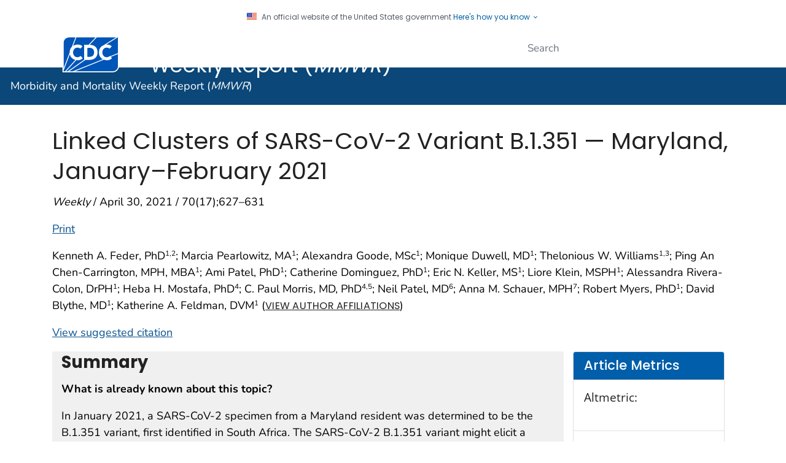

--- FILE ---
content_type: text/plain
request_url: https://www.cdc.gov/config/banner.txt?v2
body_size: 3629
content:

0
/hiv-data/nhss/hiv-diagnoses-deaths-and-prevalence-2025.html
/hiv-data/nhss/national-hiv-prevention-and-care-objectives-2025.html
/transportation-safety/resources/lincs.html

4
/abes/about/index.html
/abes/index.html
/acip/evidence-to-recommendations/hpv-adults-etr.html
/active-people-healthy-nation/php/get-started/community-champions.html
/art/about/index.html
/cancer/php/change-packages/breast-cancer-capacity-building.html
/contraception/hcp/contraceptive-guidance/app.html
/contraception/hcp/contraceptive-guidance/index.html
/contraception/hcp/provider-tools/index.html
/contraception/hcp/usmec/index.html
/contraception/hcp/usmec/methods.html
/contraception/hcp/usspr/bleeding-irregularities-contraception.html
/contraception/hcp/usspr/changes-from-2016.html
/contraception/hcp/usspr/classifications-mec-contraception.html
/contraception/hcp/usspr/combined-hormonal-contraceptives.html
/contraception/hcp/usspr/conclusion.html
/contraception/hcp/usspr/contraception-not-needed.html
/contraception/hcp/usspr/emergency-contraception.html
/contraception/hcp/usspr/follow-after-contraception.html
/contraception/hcp/usspr/how-to-use.html
/contraception/hcp/usspr/implants.html
/contraception/hcp/usspr/index.html
/contraception/hcp/usspr/injectables.html
/contraception/hcp/usspr/intrauterine-contraception.html
/contraception/hcp/usspr/intrauterine-devices-pid.html
/contraception/hcp/usspr/keeping-up-to-date.html
/contraception/hcp/usspr/methods.html
/contraception/hcp/usspr/not-pregnant.html
/contraception/hcp/usspr/permanent-contraception.html
/contraception/hcp/usspr/progestin-only-pills.html
/contraception/hcp/usspr/standard-days-method.html
/contraception/hcp/usspr/testosterone-pregnancy-risk.html
/contraception/hcp/usspr/tests-before-contraception.html
/contraception/hcp/usspr/when-contraceptive-methods.html
/contraception/index.html
/dhdsp/health_equity/genderism.htm
/dhdsp/health_equity/psychosocial.htm
/diabetes-prevention/employers-insurers/impact-toolkit-help.html
/diabetes/risk-factors/diabetes-risk-lgbtq.html
/dnpao-state-local-programs/php/practitioners-guide/index.html
/ehe/php/partner-grantee-resources/index.html
/global-hiv-tb/php/our-approach/briefbook-datainformdecisions.html
/global-hiv-tb/php/our-approach/undetectable-untransmittable.html
/global-reproductive-health/hcp/contraceptive-guidance/index.html
/health-disparities-hiv-std-tb-hepatitis/index.html
/health-equity/in-action/index.html
/healthy-aging-data/infographics/cover-pages/caregiving-among-lgbt-adults-2021-2022.html
/healthy-aging-data/infographics/cover-pages/subjective-cognitive-decline-among-lgbt-adults-2019-2020.html
/healthy-youth-parent-resources/positive-parental-practices/index.html
/healthy-youth-parent-resources/positive-parental-practices/parents-influence-lgbt.html
/healthy-youth/communication-resources/index.html
/healthy-youth/communication-toolkit/sample-social-media-post-and-graphics.html
/healthy-youth/data-statistics/index.html
/healthy-youth/data-statistics/summary-of-surveillance-activities.html
/healthy-youth/funded-programs/faqs.html
/healthy-youth/health-disparities/index.html
/healthy-youth/index.html
/healthy-youth/journal-articles/index.html
/healthy-youth/lgbtq-youth/health-disparities-among-lgbtq-youth.html
/healthy-youth/lgbtq-youth/index.html
/healthy-youth/lgbtq-youth/terminology.html
/healthy-youth/mental-health/mental-health-education.html
/healthy-youth/mental-health/mental-health-numbers.html
/healthy-youth/site.html
/healthy-youth/what-works-in-schools/index.html
/healthy-youth/what-works-in-schools/overview.html
/healthy-youth/what-works-in-schools/safe-supportive-school-environments.html
/healthy-youth/what-works-in-schools/sexual-health-education.html
/healthyyouth/mental-health-action-guide/enhance-connectedness-among-students-staff-and-families.html
/healthyyouth/mental-health-action-guide/index.html
/healthyyouth/whatworks/index.htm
/high-quality-care/hcp/resources/provider.html
/hiv-data/about/index.html
/hiv-data/index.html
/hiv-data/initiatives/index.html
/hiv-data/initiatives/prevention-goals-table.html
/hiv-data/mmp/index.html
/hiv-data/nhbs/
/hiv-data/nhbs/index.html
/hiv-data/nhss/estimated-hiv-incidence-and-prevalence.html
/hiv-data/nhss/hiv-diagnoses-deaths-prevalence.html
/hiv-data/nhss/index.html
/hiv-data/program/index.html
/hiv/awarenessdays/
/hiv/basics/prep.html
/hiv/data-research/facts-stats/gay-bisexual-men.html
/hiv/data-research/facts-stats/hispanic-latino-people.html
/hiv/data-research/facts-stats/index.html
/hiv/data-research/facts-stats/race-ethnicity.html
/hiv/data-research/facts-stats/transgender-people.html
/hiv/data-research/facts-stats/women.html
/hiv/glossary/index.html
/hiv/guidelines/recommendations/technical-update-for-hiv.html
/hiv/health-equity/
/hiv/prevention/pep.html
/hiv/testing/index.html
/hivnexus/hcp/guidelines/index.html
/hivnexus/hcp/pep/index.html
/hivnexus/media/pdfs/2024/04/cdc-hiv-together-brochure-prepguidelineupdate2021-provider.pdf
/hivpartners/php/effectiveinterventions/pillars.html
/hivpartners/php/riskandprevention/index.html
/hivpartners/php/transcend/index.html
/homelessness-and-health/php/publications/index.html
/immigrant-refugee-health/hcp/domestic-guidance/mental-health.html
/maternal-infant-health/about/index.html
/maternal-mortality/index.html
/mental-health-action-guide/about/index.html
/mental-health-action-guide/strategies/enhance-connectedness.html
/minority-health/about/index.html
/mpox/hcp/vaccine-considerations/vaccination-overview.html
/mpox/vaccines/index.html
/nchs/surveys/index.html
/nisvs/about/index.html
/pcd/issues/2014/14_0126.htm
/pcd/issues/2019/18_0633.htm
/pcd/issues/2021/21_0160.htm
/pcd/issues/2022/22_0134.htm
/pcd/issues/2022/22_0184.htm
/pcd/issues/2023/22_0209.htm
/pcd/issues/2024/24_0077.htm
/physical-activity/features/getting-more-active-minutes.html
/physical-activity/features/walk-in-mall.html
/places/faqs/index.html
/prams/index.html
/pregnant-data/studies/methods-results-ifps.html
/reproductive-health/site.html
/rsv/hcp/vaccine-clinical-guidance/pregnant-people.html
/school-health-profiles/about/index.html
/std-ips/php/glossary/appendix-m.html
/std/treatment-guidelines/adolescents.htm
/std/treatment-guidelines/chlamydia.htm
/std/treatment-guidelines/clinical-primary.htm
/std/treatment-guidelines/clinical-risk.htm
/std/treatment-guidelines/default.htm
/std/treatment-guidelines/gonorrhea-adults.htm
/std/treatment-guidelines/herpes.htm
/std/treatment-guidelines/hpv-cancer.htm
/std/treatment-guidelines/latent-syphilis.htm
/std/treatment-guidelines/p-and-s-syphilis.htm
/std/treatment-guidelines/trans.htm
/sti/hcp/doxy-pep/index.html
/sti/php/from-the-director/doxy-pep-sti-prevention-strategy.html
/sti/prevention/doxy-pep.html
/stophivtogether/clinician-resources/index.html
/stophivtogether/hiv-prevention/pep.html
/stophivtogether/hiv-stigma/index.html
/stophivtogether/hiv-stigma/ways-to-stop.html
/stophivtogether/hiv-testing/self-testing.html
/stophivtogether/hiv-testing/talk-testing.html
/stophivtogether/index.html
/stophivtogether/library/?Sort=Last%20Updated%3A%3Adesc&Language=English%20(US)&Campaign%20Resources%20Name=Stop%20HIV%20Stigma&Format=Pledge%20Card
/stophivtogether/library/prescribe-hiv-prevention/brochures/cdc-lsht-php-brochure-pep-faq.pdf
/stophivtogether/partnerships/social-marketing-toolkit.html
/stophivtogether/partnerships/toolkit/engaging-transgender-nonbinary-communities.html
/stophivtogether/partnerships/toolkit/hiv-testing-my-way.html
/stophivtogether/partnerships/toolkit/holiday-seasonal.html
/stophivtogether/partnerships/toolkit/older-adults-and-hiv.html
/stophivtogether/partnerships/toolkit/prepared.html
/stophivtogether/partnerships/toolkit/spanish-social-media-toolkit.html
/stophivtogether/partnerships/toolkit/start-talking-stop-hiv.html
/stophivtogether/partnerships/toolkit/summer-2022-toolkit.html
/stophivtogether/partnerships/toolkit/talk-hiv.html
/stophivtogether/partnerships/toolkit/together-u-we-are-the-generation.htm
/stophivtogether/partnerships/toolkit/your-health-matters.html
/sudden-infant-death/about/index.html
/tobacco-health-equity/about/
/tobacco-health-equity/collection/lgbtq-health-burden.html
/tobacco-health-equity/collection/lgbtq-quitting-tobacco.html
/tobacco-health-equity/collection/lgbtq-unfair-and-unjust.html
/tobacco-health-equity/collection/lgbtq.html
/tobacco-surgeon-general-reports/about/
/tobacco/about-data/surveys/historical-nyts-data-and-documentation.html
/tobacco/basic_information/menthol/state-menthol-fact-sheets.html
/tobacco/menthol-tobacco/health-disparities.html
/tobacco/tobacco-features/pride-month.html
/vaccines/hcp/imz-schedules/child-adolescent-notes.html
/vision-health-data/data-sources/national-health-interview-survey.html
/vision-health-data/data-sources/national-health-nutrition-examination-survey.html
/youth-behavior/school-connectedness/index.html
/youth-behavior/school-connectedness/restorative-practices.html
/youth-behavior/school-connectedness/what-schools-can-do.html
/youth-safe-environments/about/index.html
/youth-safe-environments/classroom-management/index.html
/youth-safe-environments/es/site.html
/youth-safe-environments/inclusive-practice/index.html
/youth-safe-environments/index.html
/youth-safe-environments/parents/index.html
/youth-safe-environments/sexualities-alliances/index.html
/youth-safe-environments/youth-development/index.html
/yrbs/index.html
/yrbs/report-publication/index.html
/yrbs/results/2023-yrbs-results.html
https://www.atsdr.cdc.gov/community-stress-resource-center/php/resources/social-vulnerability-index.html
https://www.atsdr.cdc.gov/place-health/php/svi/index.html
https://www.atsdr.cdc.gov/place-health/php/eji/index.html
https://www.atsdr.cdc.gov/place-health/discover-grasp/index.html
https://www.atsdr.cdc.gov/place-health/exploregrasp/grasp-application-portfolio.html
https://www.atsdr.cdc.gov/place-health/php/collaborate/index.html
https://www.atsdr.cdc.gov/place-health/php/communication-resources/index.html
https://www.atsdr.cdc.gov/place-health/php/covid19response/innovative-uses-of-svi-during-covid-19.html
https://www.atsdr.cdc.gov/place-health/share/index.html
https://www.atsdr.cdc.gov/place-health/whats-new/index.html

1
/acip/evidence-to-recommendations/bla-covid-19-moderna-etr.html
/acip/evidence-to-recommendations/covid-19-janssen-etr.html
/acip/evidence-to-recommendations/covid-19-moderna-etr.html
/acip/evidence-to-recommendations/covid-19-pfizer-biontech-etr-12-15-years.html
/acip/evidence-to-recommendations/hpv-harmonization-etr.html
/acip/evidence-to-recommendations/pfizer-rsvpref-pregnant-people-etr.html
/acip/evidence-to-recommendations/tdap-etr.html
/acip/grade/covid-19-2023-2024-monovalent.html
/acip/grade/covid-19-2024-2025-6-months-and-older.html
/acip/grade/pfizer-rsvpref-pregnant-people.html
/acip/grade/prehevbrio-hepb.html
/coronavirus/2019-ncov/communication/toolkits/pregnant-people-and-new-parents.html
/epiinfo/index.html
/hiv-data/archive/index.html
/hiv-data/media/files/2024/10/mapping_tool.xlsx
/hiv-data/media/files/nhbs/nhbs-het-surveillance-report-2019.pptx
/hiv-data/media/files/nhbs/nhbs-transgender-women-surveillance-report-2019-2020.pptx
/hiv-data/media/files/nhss/nhss-surveillance-slideset-mortality.pptx
/hiv-data/media/files/nhss/nhss-surveillance-slideset-stage-3-infection-2022.pptx
/hiv-data/media/modules/diagnoses-incidence-prevalence.csv
/hiv-data/media/modules/nhas-data-table.csv
/hiv-data/shield/index.html
/hivnexus/hcp/clinical-care/index.html
/hivnexus/hcp/clinical-guidance/prep.html
/hivnexus/hcp/cme/index.html
/hivnexus/hcp/diagnosis-testing/index.html
/hivnexus/hcp/partner-services/index.html
/hivnexus/hcp/pep/index.html
/hivnexus/hcp/resources/index.html
/hivnexus/hcp/sexual-history/index.html
/hivpartners/php/guidelines/index.html
/injury-violence-prevention/programs/research-priorities.html
/nhsn/index.html
/niosh/scientific-counselors/index.html
/nncss/php/about/progress.html
/nssp/index.html
/nssp/php/onboarding-resources/technical-resources.html
/overdose-resources/php/files/evidence-based-strategies.html
/overdose-resources/php/files/overdose-prevention-research-priorities.html
/poliovirus-containment/index.html
/scientific-integrity/php/about/index.html
/steadi/hcp/clinical-resources/outpatient-care.html
/sti/hcp/clinical-guidance/index.html
/violence-against-children/communication-resources/index.html
/violence-against-children/php/country-process/index.html
/violenceprevention/fundinghub/fundedprograms/research-awards.html
https://wonder.cdc.gov/controller/datarequest/
https://wonder.cdc.gov/wonder/help/vaers.html
https://wonder.cdc.gov/wonder/help/vaers/

2
/hiv/testing/index.html
https://artreporting.cdc.gov/default.aspx
https://nccd.cdc.gov/Youthonline/App/Default.aspx

3
/actagainstaids/campaigns/hivtreatmentworks/index.html
/actagainstaids/campaigns/pic/materials/transmission-prevention.html
/health-disparities-hiv-std-tb-hepatitis/about/social-determinants-of-health.html
/health-disparities-hiv-std-tb-hepatitis/populations/american-indian-alaska-native.html
/health-disparities-hiv-std-tb-hepatitis/populations/asian.html
/health-disparities-hiv-std-tb-hepatitis/populations/black-african-american.html
/health-disparities-hiv-std-tb-hepatitis/populations/hispanic-latino.html
/health-disparities-hiv-std-tb-hepatitis/populations/native-hawaiian-pacific-islander.html
/hiv/library/reports/hiv-surveillance.html
/hiv/library/reports/hiv-surveillance/vol-31/content/transgender.html
/hiv/living-with/index.html
/hiv/pdf/library/reports/surveillance/cdc-hiv-surveillance-special-report-number-27.pdf
/hiv/pdf/library/reports/surveillance/cdc-hiv-surveillance-supplemental-report-vol-26-1.pdf
/hiv/policies/hip/hip.html
/hiv/prevention/condoms.html
/hiv/prevention/index.html
/hiv/prevention/prep.html
/hiv/risk/estimates/preventionstrategies.html
/hiv/treatment/index.html
/stophivtogether/library/
https://yrbs-analysis.cdc.gov/
https://yrbs-explorer.services.cdc.gov/

5
/cliac/php/about/index.html
/cliac/php/meetings/index.html

1
/nhsn/

2
/hiv-data/
/yrbs/

3
/healthy-youth/

4
/brfss/
/ehe/

6
/vaccines-children/schedules/index.html
/vaccines/imz-schedules/child-easyread.html
/vaccines/imz-schedules/adolescent-easyread.html
/vaccines/hcp/imz-schedules/index.html
/vaccines/by-age/index.html
/vaccines-children/about/index.html
/vaccines-children/diseases/index.html
/vaccines/hcp/imz-schedules/child-adolescent.html
/vaccines/hcp/imz-schedules/child-adolescent-age.html
/vaccines-children/schedules/reasons-to-follow.html
/vaccines/basics/explaining-how-vaccines-work.html
/acip/vaccine-recommendations/shared-clinical-decision-making.html
